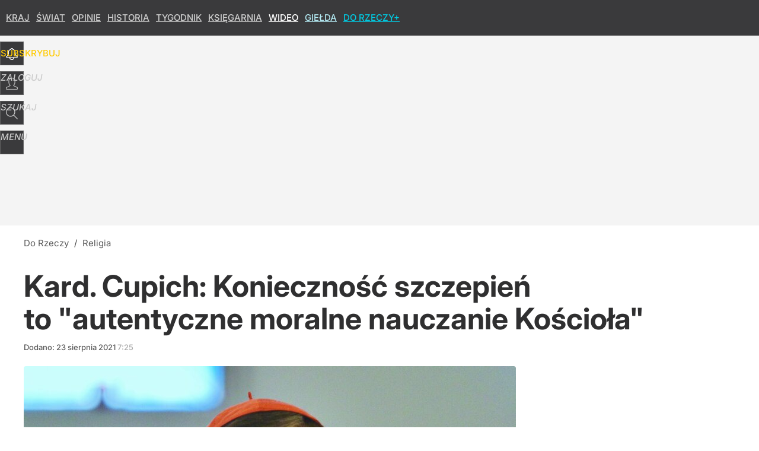

--- FILE ---
content_type: text/html; charset=UTF-8
request_url: https://dorzeczy.pl/hits.php
body_size: -283
content:
{"share_get":{"count":8,"schema":"dorzeczy"},"display_set":{"set":1,"event_set":{"display":1},"count":7485,"tsht":1768824758,"pt":null,"dt":"d","schema":"dorzeczy"},"message_get":{"error":2,"message":0,"schema":"dorzeczy"}}

--- FILE ---
content_type: text/plain; charset=utf-8
request_url: https://api.deep.bi/v1/streams/j7odeRmIZNFp/events
body_size: -74
content:
mkl4lb9t-nt59kk